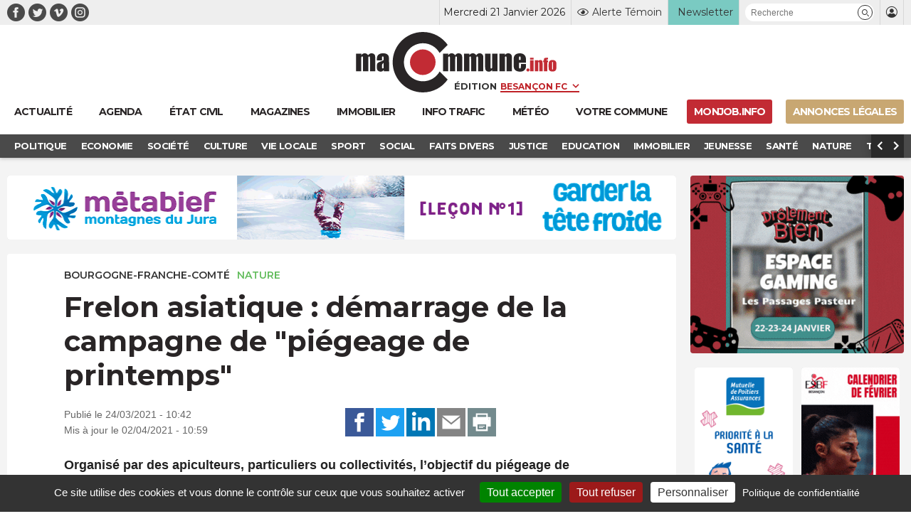

--- FILE ---
content_type: text/html; charset=UTF-8
request_url: https://www.macommune.info/wp-admin/admin-ajax.php
body_size: -198
content:
{"post_id":513268,"counted":false,"storage":[],"type":"post"}